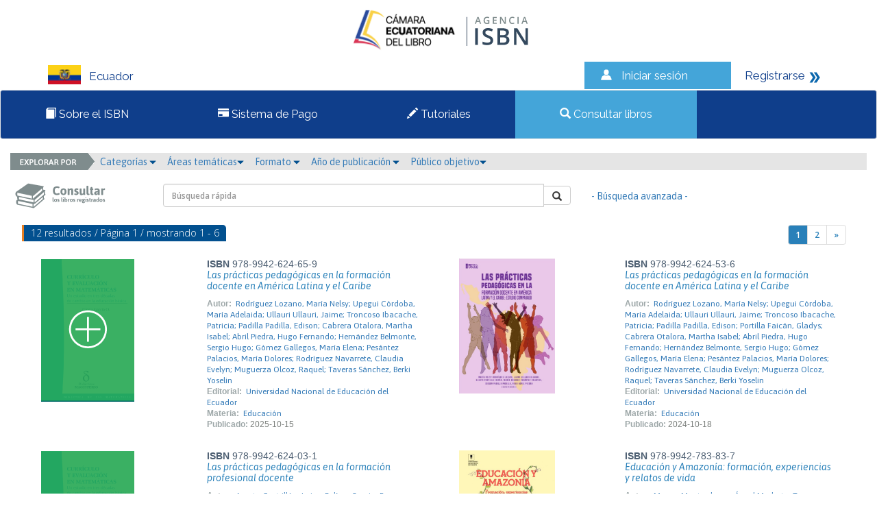

--- FILE ---
content_type: text/html; charset=iso-8859-1
request_url: https://isbnecuador.com/catalogo.php?mode=busqueda_menu&id_autor=45376
body_size: 35828
content:
<html>
<head>
<meta http-equiv="Content-Type" content="text/html; charset=iso-8859-1" />
<link rel="stylesheet" type="text/css" href="css/jquery/alert/jquery.alert.min.css"/>
<link href="https://fonts.googleapis.com/css?family=Raleway" rel="stylesheet">
<link href="css/estilos.css" rel="stylesheet">
<link href="css/bootstrap.css" rel="stylesheet">
<link rel="stylesheet" type="text/css" href="css/jquery/themes/smoothness/jquery-ui.min.css"/>
<link rel="stylesheet" type="text/css" href="css/header_notloggedin.css"/>
<script src="js/jquery.min.js"></script>
<script src="js/jquery/alert/jquery.alert.min.js"></script>
<script src="js/bootstrap.min.js"></script>
<script src="js/librerialogin.js"></script>
<script src="js/eModal.js"></script>
<title>&gt;&gt; Agencias ISBN &lt;&lt;</title>
<!-- Google tag (gtag.js) -->
<script async src="https://www.googletagmanager.com/gtag/js?id=G-DC043DL3Q5"></script>
<script>
  window.dataLayer = window.dataLayer || [];
  function gtag(){dataLayer.push(arguments);}
  gtag('js', new Date());

  gtag('config', 'G-DC043DL3Q5');
</script>
<script>
var answrDismiss=true;

function notification(message,requiresDismiss){
				if(requiresDismiss){
					message+='<br><br><input type="checkbox" id="dismissNotification"> <label for="dismissNotification">Entendido</label>';
					answrDismiss=false;
				}
				eModal.confirm(message, 'Por favor lea la siguiente información')
					.then(confirmCallback);
			}

			function confirmCallback(){
				chckBx=document.getElementById('dismissNotification');
				if(chckBx && !chckBx.checked){
					answrDismiss=false;
					return;
				}
				$("#modal_login").modal('show');
			}

			function launchLogin(){
								$("#modal_login").modal('show');
				}



/**
 * @function => recordar_contrasena {ajax}
 * @description: | Recuperar contraseña,         | 
 * 							 | ok si success, mensaje si no  |
 * @param 	{obj}			frm   [frm.mode, frm.contrasena.value]
 * @param 	{json}		json  [json.mode]
 * @param 	{String}	result
 * @return  {boolean} 
 **/
function recordar_contrasena(){
	frm=document.entryform;
	// var correo=window.prompt("Por favor escriba el correo con el cual est\xE1 registrado en la agencia.");
	$.prompt('Por favor escriba el correo con el cual está registrado en la agencia.',{
	  title:'¿Ha olvidado la contraseña?',
	  callEvent:function(correo){
	  	if(correo == null) return;
			if(!(/(.+)@(.+){2,}\.(.+){2,}/.test(correo))){
				// window.alert('El correo ' + correo + ' no es un correo v\xE1lido.  Por favor intente nuevamente.');
				$("#error_login").show();
				$("#error_login").html(`
					<div class="col-xs-12 col-sm-12 alert alert-danger animated fadeInDown" role="alert" data-notify-position="top-center" style="display: inline-block; margin: 0px auto;  transition: all 0.5s ease-in-out 0s; z-index: 1031; top: -20px; left: 0px; right: 0px;  padding:10px; animation-iteration-count: 1;">
						    <span data-notify="icon"></span> 
						    <span data-notify="title">
						        <div class="alert-icon times-anime">
						                <i class="icon-danger glyphicon glyphicon-remove-sign"></i> ERROR
						        </div>
						    </span>
						    <span data-notify="message">
						    El correo <small style="font-size: 80%;">${correo}</small> no es un correo válido.  Por favor intente nuevamente.
						    </span>
						    <a href="#" target="_blank" data-notify="url"></a></div>
				`);

				return;
			}//END::if

			var json = {mode:'recordar_contrasena', type:frm.mode.value, usuario:correo};
			
			$("#error_login").hide();
			$.ajax({
				type: "POST",
				url: "./index.php",
				data: json,
				success: function(result){
					if(result!="KO"){//if::ok>>mensaje
						$("#error_login").html(`
							<div class="col-xs-12 col-sm-12 alert alert-ifo animated fadeInDown" role="alert" data-notify-position="top-center" style="display: inline-block; margin: 0px auto;  transition: all 0.5s ease-in-out 0s; z-index: 1031; top: -20px; left: 0px; right: 0px;  padding:10px; animation-iteration-count: 1;">
									<span data-notify="icon"></span> 
									<span data-notify="title">
									  <div class="alert-icon times-anime">
									    <i class="icon-ifo 	glyphicon glyphicon-info-sign"></i>
									  </div>
									</span>
									<span data-notify="message">
									  Se han enviado sus datos de acceso al correo <small style="font-size: 80%;"> ${result}</small>.
									  <hr>
									  <b>Verificar la carpeta de spam o mensajes no deseados, en caso de no recibir el correo.</b>
									</span>
									<a href="#" target="_blank" data-notify="url"></a></div>
					  `);
						frm.contrasena.value='';
						$("#error_login").show("slow");
					}
					else{//else::NO=ok>>mensaje
						$("#error_login").html(`
								<div class="col-xs-12 col-sm-12 alert alert-danger animated fadeInDown" role="alert" data-notify-position="top-center" style="display: inline-block; margin: 0px auto;  transition: all 0.5s ease-in-out 0s; z-index: 1031; top: -20px; left: 0px; right: 0px;  padding:10px; animation-iteration-count: 1;">
						    <span data-notify="icon"></span> 
						    <span data-notify="title">
						        <div class="alert-icon times-anime">
						                <i class="icon-danger glyphicon glyphicon-remove-sign"></i> ERROR
						        </div>
						    </span>
						    <span data-notify="message">
						        El correo <small style="font-size: 80%;"> ${correo} </small> no existe en nuestra base de datos.
						    </span>
						    <a href="#" target="_blank" data-notify="url"></a></div>	
						`);
						frm.contrasena.value='';
						$("#error_login").show("slow");
					}//END::if
				}//END::function(result)
			});//END::ajax
	  },
	  input:'text',
	  confirmButton:'Solicitar'
	});

	
$(document).ready(function(){
		$(".popup-content>.input-box>input").keypress(function(e) {
			if(e.which == 13) {
				$(".confirm").click();
			}
		});
	});
	
}//END:function=>recordar_contrasena



/**
 * @function => revisar {ajax}
 * @description: | verificación de login.        | 
 * 							 | ok si success, mensaje si no  |
 * @param 	{obj}			frm   [frm.mode, frm.contrasena.value]
 * @param 	{json}		json  [json.mode]
 * @param 	{String}	result
 * @return  {boolean} 
 **/
function revisar(frm){
var json = {mode:frm.mode.value, usuario:frm.usuario.value, contrasena:frm.contrasena.value};

	$("#error_login").hide();
	$.ajax({
		type: "POST",
		url: "./index.php",
		data: json,
		success: function(result){
			if(result=="OK"){
				if(json.mode=="admin") location.href="admin.php?module=lineas";
				else location.href="user.php?mode=editarEditorXModulo";
			}
			else{
				frm.contrasena.value='';
				$("#error_login").html(`
					<div class="col-xs-12 col-sm-12 alert alert-danger animated fadeInDown" role="alert" data-notify-position="top-center" style="display: inline-block; margin: 0px auto;  transition: all 0.5s ease-in-out 0s; z-index: 1031; top: -20px; left: 0px; right: 0px;  padding:10px; animation-iteration-count: 1;">
			    <span data-notify="icon"></span> 
			    <span data-notify="title">
			        <div class="alert-icon times-anime">
			                <i class="icon-danger glyphicon glyphicon-remove-sign"></i> ERROR
			        </div>
			    </span>
			    <span data-notify="message">
			        Usuario o contrase&ntilde;a incorrecta.
			    </span>
			    <a href="#" target="_blank" data-notify="url"></a></div>	
					`);
				$("#error_login").show("slow");
			}
		}
	});
	return(false);
}//END:function=>revisar
</script>

	<link rel="stylesheet" type="text/css" href="css/slick.css"/>
	<link rel="stylesheet" type="text/css" href="css/slick-theme.css"/>
	<link rel="stylesheet" type="text/css" href="css/font-awesome.min.css"/>
	<script src="js/slick.min.js"></script>
	<script src="js/jquery-ui.min.js"></script>
	<script>
		$(function(e){
				$('.carrusel_catalogo').slick({
					arrows: false,
					dots: true,
					slidesToShow: 5,
					slidesToScroll: 3,
					autoplay: false
				});
		 });
	</script>
	<style>
		.slick-slide {
			height: auto;
		}
	</style>
</head>
<body>
<div class="row">
        <div id="modal_login" class="modal fade emergente-blue">
            <div class="modal-dialog modal-sm">
                <div class="modal-content">
                    <div class="modal-header no-padding">
                        <input type="button" class="boton_titulo active" value="Usuario">
                        <input type="button" class="boton_titulo" value="Administrador"><br>
                    </div>
                    <form name="entryform" action="./index.php" method="post" onSubmit="return revisar(this);">
												<input type="hidden" id="inputMode" name="mode" value="usuario">

                        <div class="modal-body" style="background-color: #FFFFFF">
														<div class="error_login" id="error_login" style="display: none">Usuario o contrase&ntilde;a incorrecta.</div>
                            <div class="form-group">
                                <label for="usuario">N&uacute;mero de documento</label>
                                <div class="input-group">
                                    <div class="input-group-addon"><i style="fon-size:15px; color:#333333;" class="glyphicon glyphicon-user"></i></div>
                                    <input name="usuario" class="form-control" id="usuario" >
                                </div>
                            </div>
                            <div class="form-group">
                                <label for="contrasena">Contrase&#241;a</label>
                                <div class="input-group">
                                    <div class="input-group-addon"><i style="font-size:15px; color:#333333;" class="glyphicon glyphicon-asterisk"></i></div>
                                    <input name="contrasena" type="password" class="form-control" id="contrasena">
                                </div>
                                <a href="#" onClick="recordar_contrasena();" class="help-block light">&iquest;Ha olvidado la contrase&#241;a?</a>
                            </div>                        
                        </div>
                        <div class="modal-footer" style="background-color: #0F3E8B">
                            <input type="submit" class="btn btn-success boton-sucess pull-left" style="background-color: #44A5D9; border-color: #0F3E8B" value="Ingresar">
                            <a href="user.php?mode=registro" class="pull-right light" style="color: #fff">&iquest;Es un usuario nuevo? <i class="glyphicon glyphicon-arrow-right"></i></a>
                        </div>
                    </form>
                </div>
            </div>
        </div>
<div class="contenedor" id="contenedor">

	<div style="text-align:center;">
		<a href="index.php">
	<img style="margin: 5px;" src="./files/parametros/logo/1?size=22353&ext=.png" height="80">			<img src="img/Logo.png">
		</a>
	</div>

<div class="pais col-lg-8 col-md-8 col-sm-12 col-xs-12" id="pais"><img src="img/bandera_EC.png" width="48" height="28" alt="Ecuador"><span>Ecuador</span></div>

<div class="sesion col-lg-2 col-md-2 col-sm-6 col-xs-12 " id="sesion"><img src="img/iconos_06.png" width="22" height="19" alt="Iniciar sesi&oacute;n"><a href="#" data-toggle="modal" onClick="launchLogin();">Iniciar sesi&oacute;n</a></div>
<div class="registrarse col-lg-2 col-md-2 col-sm-6 col-xs-12 " id="registrarse"><a href="user.php?mode=registro">Registrarse</a> 

  <img src="img/iconos_09.png" width="17" height="18" alt="Registrarse"></div>

</div>



<nav  id="myTopnav" class="navbar navbar-default topnav">
  <div class="container-fluid">
	  <div class="navbar-header">
		  <button type="button" class="navbar-toggle">
			<span class="sr-only">Toggle navigation</span>
			<span class="icon-bar"></span>
			<span class="icon-bar"></span>
			<span class="icon-bar"></span>
		  </button>
		  
		</div>
		  <div class="navbar-collapse">
      <ul class="nav navbar-nav">
		 	   <li >
	   <a href="paginas_auxiliares.php?id=2"><span class="glyphicon glyphicon-book"></span> Sobre el ISBN</a>
	   </li>
			   <li >
	   <a href="paginas_auxiliares.php?id=1"><span class="glyphicon glyphicon-credit-card"></span> Sistema de Pago</a>
	   </li>
			   <li >
	  <a href="halp.php"><span class="glyphicon glyphicon-pencil"></span> Tutoriales</a>
	   </li>
	   <li  class="active">
	   <a href="catalogo.php"><span class="glyphicon glyphicon-search"></span> Consultar libros</a></div>
	   </li>
	  </ul>
		
  
  </div>
</nav>

<script>
$(".navbar-toggle").on("click",function(){
  $(".navbar-collapse").toggleClass("desplegado");
});
</script>




<div class="col-md-12">
	<div class="row">
		<div class="col-md-12 menu_buscar">
			<img class="explorador_img" src="img/explorador.png" >
			<div class="btn-group">
				<a href="#" class="dropdown-toggle" data-toggle="dropdown" aria-haspopup="true" aria-expanded="false">Categor&iacute;as <i style="font-size:10px;color:#02508F" class="glyphicon glyphicon-triangle-bottom"></i></a>&nbsp;&nbsp;&nbsp;
					<ul class="dropdown-menu">
					<li><a href="./catalogo.php?mode=busqueda_menu&id_cs=1">Libros de interés general</a></li><li><a href="./catalogo.php?mode=busqueda_menu&id_cs=2">Libros de texto</a></li><li><a href="./catalogo.php?mode=busqueda_menu&id_cs=3">Teoría y ensayo</a></li><li><a href="./catalogo.php?mode=busqueda_menu&id_cs=4">Literatura</a></li><li><a href="./catalogo.php?mode=busqueda_menu&id_cs=5">Libros de arte o gran formato</a></li><li><a href="./catalogo.php?mode=busqueda_menu&id_cs=6">Otros</a></li>					</ul>
			</div>
			<div class="btn-group">
				<a href="#" class="dropdown-toggle" data-toggle="dropdown" aria-haspopup="true" aria-expanded="false">&Aacute;reas tem&aacute;ticas<i style="font-size:10px;color:#02508F" class="glyphicon glyphicon-triangle-bottom"></i></a>&nbsp;&nbsp;&nbsp;
					<ul class="dropdown-menu">
					<li><a href="./catalogo.php?mode=busqueda_menu&id_tm=1">0 - Generalidades</a></li><li><a href="./catalogo.php?mode=busqueda_menu&id_tm=2">100 - Filosofía y psicología</a></li><li><a href="./catalogo.php?mode=busqueda_menu&id_tm=3">200 - Religión</a></li><li><a href="./catalogo.php?mode=busqueda_menu&id_tm=4">300 - Ciencias sociales</a></li><li><a href="./catalogo.php?mode=busqueda_menu&id_tm=5">400  - Lenguas</a></li><li><a href="./catalogo.php?mode=busqueda_menu&id_tm=6">500 - Ciencias naturales y matemáticas</a></li><li><a href="./catalogo.php?mode=busqueda_menu&id_tm=7">600 - Tecnología (Ciencias aplicadas)</a></li><li><a href="./catalogo.php?mode=busqueda_menu&id_tm=8">700 - Las Artes  Bellas artes y artes decorativas</a></li><li><a href="./catalogo.php?mode=busqueda_menu&id_tm=9">800 - Literatura y retórica</a></li><li><a href="./catalogo.php?mode=busqueda_menu&id_tm=10">900 - Geografía e historia</a></li>					</ul>
			</div>
			<div class="btn-group">
				<a href="#" class="dropdown-toggle" data-toggle="dropdown" aria-haspopup="true" aria-expanded="false">Formato <i style="font-size:10px;color:#02508F" class="glyphicon glyphicon-triangle-bottom"></i></a>&nbsp;&nbsp;&nbsp;
					<ul class="dropdown-menu">
						<li><a href="./catalogo.php?mode=busqueda_menu&formato=impreso">Libro impreso en papel</a></li>
						<li><a href="./catalogo.php?mode=busqueda_menu&formato=digital">Publicaci&oacute;n electr&oacute;nica</a></li>
					</ul>
			</div>
			<div class="btn-group">
				<a href="#" class="dropdown-toggle" data-toggle="dropdown" aria-haspopup="true" aria-expanded="false">A&ntilde;o de publicaci&oacute;n <i style="font-size:10px;color:#02508F" class="glyphicon glyphicon-triangle-bottom"></i></a>&nbsp;&nbsp;&nbsp;
					<ul class="dropdown-menu">
					<li><a href="./catalogo.php?mode=busqueda_menu&anio=0">0</a></li><li><a href="./catalogo.php?mode=busqueda_menu&anio=1960">1960</a></li><li><a href="./catalogo.php?mode=busqueda_menu&anio=1964">1964</a></li><li><a href="./catalogo.php?mode=busqueda_menu&anio=1965">1965</a></li><li><a href="./catalogo.php?mode=busqueda_menu&anio=1966">1966</a></li><li><a href="./catalogo.php?mode=busqueda_menu&anio=1967">1967</a></li><li><a href="./catalogo.php?mode=busqueda_menu&anio=1969">1969</a></li><li><a href="./catalogo.php?mode=busqueda_menu&anio=1970">1970</a></li><li><a href="./catalogo.php?mode=busqueda_menu&anio=1971">1971</a></li><li><a href="./catalogo.php?mode=busqueda_menu&anio=1972">1972</a></li><li><a href="./catalogo.php?mode=busqueda_menu&anio=1973">1973</a></li><li><a href="./catalogo.php?mode=busqueda_menu&anio=1974">1974</a></li><li><a href="./catalogo.php?mode=busqueda_menu&anio=1975">1975</a></li><li><a href="./catalogo.php?mode=busqueda_menu&anio=1976">1976</a></li><li><a href="./catalogo.php?mode=busqueda_menu&anio=1977">1977</a></li><li><a href="./catalogo.php?mode=busqueda_menu&anio=1978">1978</a></li><li><a href="./catalogo.php?mode=busqueda_menu&anio=1979">1979</a></li><li><a href="./catalogo.php?mode=busqueda_menu&anio=1980">1980</a></li><li><a href="./catalogo.php?mode=busqueda_menu&anio=1981">1981</a></li><li><a href="./catalogo.php?mode=busqueda_menu&anio=1982">1982</a></li><li><a href="./catalogo.php?mode=busqueda_menu&anio=1983">1983</a></li><li><a href="./catalogo.php?mode=busqueda_menu&anio=1984">1984</a></li><li><a href="./catalogo.php?mode=busqueda_menu&anio=1985">1985</a></li><li><a href="./catalogo.php?mode=busqueda_menu&anio=1986">1986</a></li><li><a href="./catalogo.php?mode=busqueda_menu&anio=1987">1987</a></li><li><a href="./catalogo.php?mode=busqueda_menu&anio=1988">1988</a></li><li><a href="./catalogo.php?mode=busqueda_menu&anio=1989">1989</a></li><li><a href="./catalogo.php?mode=busqueda_menu&anio=1990">1990</a></li><li><a href="./catalogo.php?mode=busqueda_menu&anio=1991">1991</a></li><li><a href="./catalogo.php?mode=busqueda_menu&anio=1992">1992</a></li><li><a href="./catalogo.php?mode=busqueda_menu&anio=1993">1993</a></li><li><a href="./catalogo.php?mode=busqueda_menu&anio=1994">1994</a></li><li><a href="./catalogo.php?mode=busqueda_menu&anio=1995">1995</a></li><li><a href="./catalogo.php?mode=busqueda_menu&anio=1996">1996</a></li><li><a href="./catalogo.php?mode=busqueda_menu&anio=1997">1997</a></li><li><a href="./catalogo.php?mode=busqueda_menu&anio=1998">1998</a></li><li><a href="./catalogo.php?mode=busqueda_menu&anio=1999">1999</a></li><li><a href="./catalogo.php?mode=busqueda_menu&anio=2000">2000</a></li><li><a href="./catalogo.php?mode=busqueda_menu&anio=2001">2001</a></li><li><a href="./catalogo.php?mode=busqueda_menu&anio=2002">2002</a></li><li><a href="./catalogo.php?mode=busqueda_menu&anio=2003">2003</a></li><li><a href="./catalogo.php?mode=busqueda_menu&anio=2004">2004</a></li><li><a href="./catalogo.php?mode=busqueda_menu&anio=2005">2005</a></li><li><a href="./catalogo.php?mode=busqueda_menu&anio=2006">2006</a></li><li><a href="./catalogo.php?mode=busqueda_menu&anio=2007">2007</a></li><li><a href="./catalogo.php?mode=busqueda_menu&anio=2008">2008</a></li><li><a href="./catalogo.php?mode=busqueda_menu&anio=2009">2009</a></li><li><a href="./catalogo.php?mode=busqueda_menu&anio=2010">2010</a></li><li><a href="./catalogo.php?mode=busqueda_menu&anio=2011">2011</a></li><li><a href="./catalogo.php?mode=busqueda_menu&anio=2012">2012</a></li><li><a href="./catalogo.php?mode=busqueda_menu&anio=2013">2013</a></li><li><a href="./catalogo.php?mode=busqueda_menu&anio=2014">2014</a></li><li><a href="./catalogo.php?mode=busqueda_menu&anio=2015">2015</a></li><li><a href="./catalogo.php?mode=busqueda_menu&anio=2016">2016</a></li><li><a href="./catalogo.php?mode=busqueda_menu&anio=2017">2017</a></li><li><a href="./catalogo.php?mode=busqueda_menu&anio=2018">2018</a></li><li><a href="./catalogo.php?mode=busqueda_menu&anio=2019">2019</a></li><li><a href="./catalogo.php?mode=busqueda_menu&anio=2020">2020</a></li><li><a href="./catalogo.php?mode=busqueda_menu&anio=2021">2021</a></li><li><a href="./catalogo.php?mode=busqueda_menu&anio=2022">2022</a></li><li><a href="./catalogo.php?mode=busqueda_menu&anio=2023">2023</a></li><li><a href="./catalogo.php?mode=busqueda_menu&anio=2024">2024</a></li><li><a href="./catalogo.php?mode=busqueda_menu&anio=2025">2025</a></li><li><a href="./catalogo.php?mode=busqueda_menu&anio=2026">2026</a></li><li><a href="./catalogo.php?mode=busqueda_menu&anio=2027">2027</a></li><li><a href="./catalogo.php?mode=busqueda_menu&anio=2028">2028</a></li><li><a href="./catalogo.php?mode=busqueda_menu&anio=2029">2029</a></li><li><a href="./catalogo.php?mode=busqueda_menu&anio=2030">2030</a></li><li><a href="./catalogo.php?mode=busqueda_menu&anio=2031">2031</a></li>					</ul>
			</div>
			<div class="btn-group">
				<a href="#" class="dropdown-toggle" data-toggle="dropdown" aria-haspopup="true" aria-expanded="false">P&uacute;blico objetivo<i style="font-size:10px;color:#02508F" class="glyphicon glyphicon-triangle-bottom"></i></a>&nbsp;&nbsp;&nbsp;
					<ul class="dropdown-menu">
					<li><a href="./catalogo.php?mode=busqueda_menu&id_audiencia=1">General</a></li><li><a href="./catalogo.php?mode=busqueda_menu&id_audiencia=2">Infantil / Juvenil</a></li><li><a href="./catalogo.php?mode=busqueda_menu&id_audiencia=3">Jóvenes adultos</a></li><li><a href="./catalogo.php?mode=busqueda_menu&id_audiencia=4">Enseñanza preescolar, infantil, primaria, secundaria y bachillerato</a></li><li><a href="./catalogo.php?mode=busqueda_menu&id_audiencia=5">Enseñanza universitaria o superior</a></li><li><a href="./catalogo.php?mode=busqueda_menu&id_audiencia=6">Profesional / académico</a></li><li><a href="./catalogo.php?mode=busqueda_menu&id_audiencia=7">Enseñanza inglés</a></li><li><a href="./catalogo.php?mode=busqueda_menu&id_audiencia=8">Formación de adultos</a></li><li><a href="./catalogo.php?mode=busqueda_menu&id_audiencia=10">Enseñanza de segunda lengua</a></li>					</ul>
			</div>
		</div>
	</div>
</div>
<div class="col-md-12">
    <div class="row">
        <div class="col-md-2">
            <img class="consultar1" src="img/consultar1.png" >
        </div>
        <div class="col-md-6">
            <br>
            <form name="entrybusqueda" action="./catalogo.php" method="get">
						<input type="hidden" name="mode" value="resultados_rapidos">
            <div class="input-group pull-right">
                <input type="text" class="form-control" name="palabra" value='' placeholder="B&uacute;squeda r&aacute;pida">
                    <span class="input-group-btn">
                        <button class="btn btn-default boton-hover" type="button" onClick="document.entrybusqueda.submit();"><i class="glyphicon glyphicon-search"></i></button>
                </span>
            </div>
            </form>
        </div>
        <div class="col-md-3">
            <br>
            <a href="./catalogo.php?mode=avanzada" style="display: inline-block; margin-top: 8px !important;">- B&uacute;squeda avanzada - </a>
        </div>
    </div>
</div>

<div class="row">               
                <!-- contenido -->
                <div class="col-md-12">
                    <div class="row">
                        <div class="formulario">
                            <div class="col-md-12 seccion">
                                <div class="row">
                                    <div class="col-md-4" style="padding:2px; margin-bottom:10px;"><span class="subtitulos subtitulos_azul">12 resultados / P&aacute;gina 1 / mostrando 1 - 6</span></div>
                                    <div class="col-md-5 col-md-offset-3">
                                        <nav>
                                            <ul class="pagination top pull-right">
                                              <li><a href="./catalogo.php?mode=busqueda_menu&id_autor=45376&pagina=1"  style="color: #fff !important; background-color: #2980B9 !important;">1</a></li><li><a href="./catalogo.php?mode=busqueda_menu&id_autor=45376&pagina=2" >2</a></li><li><a href="./catalogo.php?mode=busqueda_menu&id_autor=45376&pagina=2" aria-label="Next"><span aria-hidden="true">&raquo;</span></a></li>                                            </ul>
                                        </nav>
                                    </div>
                                </div>
                                
                                <div class="row lista_libros">
																		<div class="col-md-6">
																			<div class="col-md-5">
																					<a class="titulo" href="./catalogo.php?mode=detalle&nt=104854"><img src="./img/libro2.png"></a>
																			</div>
																			<div class="col-md-7 no-padding">
																					<span class="isbn"><strong>ISBN </strong>978-9942-624-65-9</span><br>
																					<p><a class="titulo" href="./catalogo.php?mode=detalle&nt=104854">Las prácticas pedagógicas en la formación docente en América Latina y el Caribe</a></p><span class="labels" >Autor:</span><span class="texto"><a class="texto" href="./catalogo.php?mode=detalle&nt=104854">Rodríguez Lozano, María Nelsy; Upegui Córdoba, María Adelaida; Ullauri Ullauri, Jaime; Troncoso Ibacache, Patricia; Padilla Padilla, Edison; Cabrera Otalora, Martha Isabel; Abril Piedra, Hugo Fernando; Hernández Belmonte, Sergio Hugo; Gómez Gallegos, María Elena; Pesántez Palacios, María Dolores; Rodríguez Navarrete, Claudia Evelyn; Muguerza Olcoz, Raquel; Taveras Sánchez, Berki Yoselin</a></span><br><span class="labels" >Editorial:</span><span class="texto"><a class="texto" href="./catalogo.php?mode=detalle&nt=104854">Universidad Nacional de Educación del Ecuador</a></span><br><span class="labels" >Materia:</span><span class="texto"><a class="texto" href="./catalogo.php?mode=detalle&nt=104854">Educación</a></span><br><span class="labels" >Publicado:</span><span class="textofecha">2025-10-15</span>
                                        </div>
                                    </div>
																		<div class="col-md-6">
																			<div class="col-md-5">
																					<a class="titulo" href="./catalogo.php?mode=detalle&nt=99058"><img src="./files/titulos/99058.jpg" width="140px"></a>
																			</div>
																			<div class="col-md-7 no-padding">
																					<span class="isbn"><strong>ISBN </strong>978-9942-624-53-6</span><br>
																					<p><a class="titulo" href="./catalogo.php?mode=detalle&nt=99058">Las prácticas pedagógicas en la formación docente en América Latina y el Caribe</a></p><span class="labels" >Autor:</span><span class="texto"><a class="texto" href="./catalogo.php?mode=detalle&nt=99058">Rodríguez Lozano, María Nelsy; Upegui Córdoba, María Adelaida; Ullauri Ullauri, Jaime; Troncoso Ibacache, Patricia; Padilla Padilla, Edison; Portilla Faicán, Gladys; Cabrera Otalora, Martha Isabel; Abril Piedra, Hugo Fernando; Hernández Belmonte, Sergio Hugo; Gómez Gallegos, María Elena; Pesántez Palacios, María Dolores; Rodríguez Navarrete, Claudia Evelyn; Muguerza Olcoz, Raquel; Taveras Sánchez, Berki Yoselin</a></span><br><span class="labels" >Editorial:</span><span class="texto"><a class="texto" href="./catalogo.php?mode=detalle&nt=99058">Universidad Nacional de Educación del Ecuador</a></span><br><span class="labels" >Materia:</span><span class="texto"><a class="texto" href="./catalogo.php?mode=detalle&nt=99058">Educación</a></span><br><span class="labels" >Publicado:</span><span class="textofecha">2024-10-18</span>
                                        </div>
                                    </div></div><div class="row lista_libros">
																		<div class="col-md-6">
																			<div class="col-md-5">
																					<a class="titulo" href="./catalogo.php?mode=detalle&nt=89566"><img src="./img/libro2.png"></a>
																			</div>
																			<div class="col-md-7 no-padding">
																					<span class="isbn"><strong>ISBN </strong>978-9942-624-03-1</span><br>
																					<p><a class="titulo" href="./catalogo.php?mode=detalle&nt=89566">Las prácticas pedagógicas en la formación profesional docente</a></p><span class="labels" >Autor:</span><span class="texto"><a class="texto" href="./catalogo.php?mode=detalle&nt=89566">Acosta Castrillón, Luisa; Bolívar Osorio, Rosa María; Caballero Peña, Ítala; Cadavid Rojas, Ana María; Calderón Palacio, Isabel; Echeverri Sánchez, Alberto; Guisao Gi, Giseh; Gutiérrez Avendaño, Carol; Navia Suarez, Ada Luz; Piarpusan Pismac, Esteban; Quintero Torres, Martha; Ramírez Osorio, Yólida; Rodríguez Gómez, Hilda; Rodríguez Rave, Lorena; Taborda Oquendo, Julieth; Durán Pereira, Constanza; Haas Prieto, Valentina; Hernández Cárcamo, Astrid; Arízaga Tigre, Johanna; Auquilla Díaz, Juan Fernando; Barberi Ruiz, Ormary Egleé; Cabrera Vintimilla, Johanna; Cale Lituma, Josue Paul; Garrido Sacán, Johanna; Jara Castro, Milena Vanessa; Mejía Cajamarca, Paulina; Ortiz López, Marjorie; Ortiz López, Rosa; Piña Lucero, Evelyn; Rodríguez Carrión, Juan; Romero Román, Erick; SILVA AMINO, CUFUNA DELSA; Uyaguari Fernández, Nancy Isabel; Uyaguari Fernández, Julio Rodolfo; Cano Ramos, María Antonia; Corral-Carrillo, María José; Martín Cuadrado, Ana María; Méndez Zaballos, Laura; Lucendo Patiño, Jesús Lucendo Patiño; Salamé</a></span><br><span class="labels" >Editorial:</span><span class="texto"><a class="texto" href="./catalogo.php?mode=detalle&nt=89566">Universidad Nacional de Educación del Ecuador</a></span><br><span class="labels" >Materia:</span><span class="texto"><a class="texto" href="./catalogo.php?mode=detalle&nt=89566">Educación. investigación. presentaciones. temas relacionados</a></span><br><span class="labels" >Publicado:</span><span class="textofecha">2023-07-07</span>
                                        </div>
                                    </div>
																		<div class="col-md-6">
																			<div class="col-md-5">
																					<a class="titulo" href="./catalogo.php?mode=detalle&nt=84463"><img src="./files/titulos/84463.jpg" width="140px"></a>
																			</div>
																			<div class="col-md-7 no-padding">
																					<span class="isbn"><strong>ISBN </strong>978-9942-783-83-7</span><br>
																					<p><a class="titulo" href="./catalogo.php?mode=detalle&nt=84463">Educación y Amazonía: formación, experiencias y relatos de vida</a></p><span class="labels" >Autor:</span><span class="texto"><a class="texto" href="./catalogo.php?mode=detalle&nt=84463">Manzo Montesdeoca, Ángel Modesto; Troya Vásquez, Rosa Ildaura; Gómez Chimarro, María; Sacta Calle, Olga; Vicuña Almeida, Soraya; Miranda Gavilánez, Paola; Loaiza Sánchez, Kelly; Diaz Quichimbo, Danilo; Tapia Guamán, Mónica; Pazmiño Aguilar, Carlos; Luengo Molero, Dilida Anayra; Granda Solano, Judith; Gómez Chuquimarca, Ligia; Villacís Espín, Cristina; Añazco Robles, Luis; Portilla Faicán, Gladys</a></span><br><span class="labels" >Editorial:</span><span class="texto"><a class="texto" href="./catalogo.php?mode=detalle&nt=84463">Universidad Nacional de Educación del Ecuador</a></span><br><span class="labels" >Materia:</span><span class="texto"><a class="texto" href="./catalogo.php?mode=detalle&nt=84463">Educación</a></span><br><span class="labels" >Publicado:</span><span class="textofecha">2022-10-28</span>
                                        </div>
                                    </div></div><div class="row lista_libros">
																		<div class="col-md-6">
																			<div class="col-md-5">
																					<a class="titulo" href="./catalogo.php?mode=detalle&nt=84452"><img src="./files/titulos/84452.jpg" width="140px"></a>
																			</div>
																			<div class="col-md-7 no-padding">
																					<span class="isbn"><strong>ISBN </strong>978-9942-783-81-3</span><br>
																					<p><a class="titulo" href="./catalogo.php?mode=detalle&nt=84452">Familias, géneros y diversidades: reflexiones para la educación</a></p><span class="labels" >Autor:</span><span class="texto"><a class="texto" href="./catalogo.php?mode=detalle&nt=84452">Brito Román, Juan Carlos; Cale Lituma, Josue Paul; Portilla Faicán, Gladys; Mendoza Carmona, Blanca Edurne; Tur Porres, Gisselle Margarita; Ires Correa, Washington Rodolfo; González Díez, Javier; Gámez Ceruelo, Virginia</a></span><br><span class="labels" >Editorial:</span><span class="texto"><a class="texto" href="./catalogo.php?mode=detalle&nt=84452">Universidad Nacional de Educación del Ecuador</a></span><br><span class="labels" >Materia:</span><span class="texto"><a class="texto" href="./catalogo.php?mode=detalle&nt=84452">Educación</a></span><br><span class="labels" >Publicado:</span><span class="textofecha">2022-10-30</span>
                                        </div>
                                    </div>
																		<div class="col-md-6">
																			<div class="col-md-5">
																					<a class="titulo" href="./catalogo.php?mode=detalle&nt=81095"><img src="./img/libro2.png"></a>
																			</div>
																			<div class="col-md-7 no-padding">
																					<span class="isbn"><strong>ISBN </strong>978-9942-783-74-5</span><br>
																					<p><a class="titulo" href="./catalogo.php?mode=detalle&nt=81095">Educación y Amazonía: formación, experiencias y relatos de vida</a></p><span class="labels" >Autor:</span><span class="texto"><a class="texto" href="./catalogo.php?mode=detalle&nt=81095">Troya Vásquez, Rosa Ildaura; Gómez Chimarro, María; Sacta Calle, Olga; Vicuña Almeida, Soraya; Miranda Gavilánez, Paola; Loaiza Sánchez, Kelly; Diaz Quichimbo, Danilo; Tapia Guamán, Mónica; Pazmiño Aguilar, Carlos; Luengo Molero, Dilida Anayra; Granda Solano, Judith; Gómez Chuquimarca, Ligia; Villacís Espín, Cristina; Añazco Robles, Luis; Portilla Faicán, Gladys</a></span><br><span class="labels" >Editorial:</span><span class="texto"><a class="texto" href="./catalogo.php?mode=detalle&nt=81095">Universidad Nacional de Educación del Ecuador</a></span><br><span class="labels" >Materia:</span><span class="texto"><a class="texto" href="./catalogo.php?mode=detalle&nt=81095">Educación</a></span><br><span class="labels" >Publicado:</span><span class="textofecha">2022-01-25</span>
                                        </div>
                                    </div></div>																
                                <div class="col-md-12">
                                    <br>
                                </div>
                                <div class="row">
                                    <div class="col-md-12">
                                        <nav>
                                            <ul class="pagination top pull-right">
																							<li><a href="./catalogo.php?mode=busqueda_menu&id_autor=45376&pagina=1"  style="color: #fff !important; background-color: #2980B9 !important;">1</a></li><li><a href="./catalogo.php?mode=busqueda_menu&id_autor=45376&pagina=2" >2</a></li><li><a href="./catalogo.php?mode=busqueda_menu&id_autor=45376&pagina=2" aria-label="Next"><span aria-hidden="true">&raquo;</span></a></li>                                            </ul>
                                        </nav>
                                    </div>
                                </div>
                            </div>
                        </div>
                    </div>
                </div>
</div>

<div class="row footerOne">
	<div class="col-lg-6  col-md-6 col-sm-6 col-xs-12 footerText">
		<p><strong>Cont&aacute;ctenos:</strong></p>
		<p>Eloy Alfaro N29-61 e Inglaterra, 9° Piso. / Tel.  +593 2 2553311 / +593 2 2553314</p>
	</div>
	
	<div class="col-lg-6 col-md-6 col-sm-6 col-xs-12 footerLogo">
		<img src="img/logos_07.png" width="378" height="96">
	</div>
</div>

                </div>
            </div>



